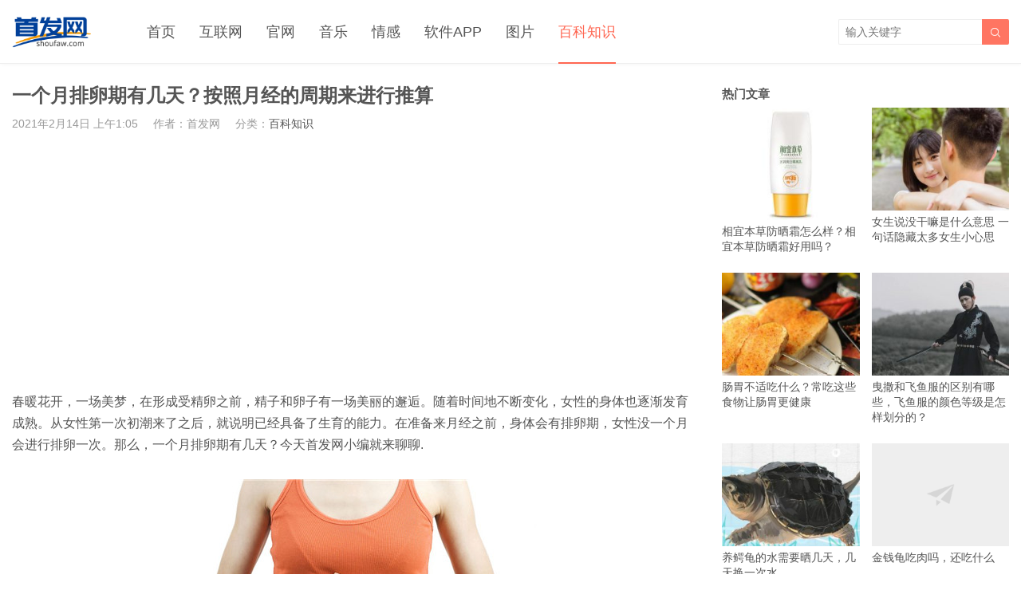

--- FILE ---
content_type: text/html; charset=UTF-8
request_url: https://www.shoufaw.com/article/51369.html
body_size: 8438
content:
<!DOCTYPE HTML>
<html>
<head>
<meta charset="UTF-8">
<meta http-equiv="X-UA-Compatible" content="IE=edge">
<meta name="viewport" content="width=device-width, initial-scale=1.0, user-scalable=0, minimum-scale=1.0, maximum-scale=1.0">
<meta name="apple-mobile-web-app-capable" content="yes">
<meta name="apple-mobile-web-app-status-bar-style" content="black">
<meta http-equiv="cache-control" content="no-siteapp">
<title>一个月排卵期有几天？按照月经的周期来进行推算_首发网</title>
<meta name='robots' content='max-image-preview:large' />
<link rel='dns-prefetch' href='//www.shoufaw.com' />
<link href='https://fonts.gstatic.com' crossorigin rel='preconnect' />
<link rel='stylesheet' id='wp-block-library-css' href='https://www.shoufaw.com/wp-includes/css/dist/block-library/style.min.css?ver=6.2.6' type='text/css' media='all' />
<link rel='stylesheet' id='classic-theme-styles-css' href='https://www.shoufaw.com/wp-includes/css/classic-themes.min.css?ver=6.2.6' type='text/css' media='all' />
<style id='global-styles-inline-css' type='text/css'>
body{--wp--preset--color--black: #000000;--wp--preset--color--cyan-bluish-gray: #abb8c3;--wp--preset--color--white: #ffffff;--wp--preset--color--pale-pink: #f78da7;--wp--preset--color--vivid-red: #cf2e2e;--wp--preset--color--luminous-vivid-orange: #ff6900;--wp--preset--color--luminous-vivid-amber: #fcb900;--wp--preset--color--light-green-cyan: #7bdcb5;--wp--preset--color--vivid-green-cyan: #00d084;--wp--preset--color--pale-cyan-blue: #8ed1fc;--wp--preset--color--vivid-cyan-blue: #0693e3;--wp--preset--color--vivid-purple: #9b51e0;--wp--preset--gradient--vivid-cyan-blue-to-vivid-purple: linear-gradient(135deg,rgba(6,147,227,1) 0%,rgb(155,81,224) 100%);--wp--preset--gradient--light-green-cyan-to-vivid-green-cyan: linear-gradient(135deg,rgb(122,220,180) 0%,rgb(0,208,130) 100%);--wp--preset--gradient--luminous-vivid-amber-to-luminous-vivid-orange: linear-gradient(135deg,rgba(252,185,0,1) 0%,rgba(255,105,0,1) 100%);--wp--preset--gradient--luminous-vivid-orange-to-vivid-red: linear-gradient(135deg,rgba(255,105,0,1) 0%,rgb(207,46,46) 100%);--wp--preset--gradient--very-light-gray-to-cyan-bluish-gray: linear-gradient(135deg,rgb(238,238,238) 0%,rgb(169,184,195) 100%);--wp--preset--gradient--cool-to-warm-spectrum: linear-gradient(135deg,rgb(74,234,220) 0%,rgb(151,120,209) 20%,rgb(207,42,186) 40%,rgb(238,44,130) 60%,rgb(251,105,98) 80%,rgb(254,248,76) 100%);--wp--preset--gradient--blush-light-purple: linear-gradient(135deg,rgb(255,206,236) 0%,rgb(152,150,240) 100%);--wp--preset--gradient--blush-bordeaux: linear-gradient(135deg,rgb(254,205,165) 0%,rgb(254,45,45) 50%,rgb(107,0,62) 100%);--wp--preset--gradient--luminous-dusk: linear-gradient(135deg,rgb(255,203,112) 0%,rgb(199,81,192) 50%,rgb(65,88,208) 100%);--wp--preset--gradient--pale-ocean: linear-gradient(135deg,rgb(255,245,203) 0%,rgb(182,227,212) 50%,rgb(51,167,181) 100%);--wp--preset--gradient--electric-grass: linear-gradient(135deg,rgb(202,248,128) 0%,rgb(113,206,126) 100%);--wp--preset--gradient--midnight: linear-gradient(135deg,rgb(2,3,129) 0%,rgb(40,116,252) 100%);--wp--preset--duotone--dark-grayscale: url('#wp-duotone-dark-grayscale');--wp--preset--duotone--grayscale: url('#wp-duotone-grayscale');--wp--preset--duotone--purple-yellow: url('#wp-duotone-purple-yellow');--wp--preset--duotone--blue-red: url('#wp-duotone-blue-red');--wp--preset--duotone--midnight: url('#wp-duotone-midnight');--wp--preset--duotone--magenta-yellow: url('#wp-duotone-magenta-yellow');--wp--preset--duotone--purple-green: url('#wp-duotone-purple-green');--wp--preset--duotone--blue-orange: url('#wp-duotone-blue-orange');--wp--preset--font-size--small: 13px;--wp--preset--font-size--medium: 20px;--wp--preset--font-size--large: 36px;--wp--preset--font-size--x-large: 42px;--wp--preset--spacing--20: 0.44rem;--wp--preset--spacing--30: 0.67rem;--wp--preset--spacing--40: 1rem;--wp--preset--spacing--50: 1.5rem;--wp--preset--spacing--60: 2.25rem;--wp--preset--spacing--70: 3.38rem;--wp--preset--spacing--80: 5.06rem;--wp--preset--shadow--natural: 6px 6px 9px rgba(0, 0, 0, 0.2);--wp--preset--shadow--deep: 12px 12px 50px rgba(0, 0, 0, 0.4);--wp--preset--shadow--sharp: 6px 6px 0px rgba(0, 0, 0, 0.2);--wp--preset--shadow--outlined: 6px 6px 0px -3px rgba(255, 255, 255, 1), 6px 6px rgba(0, 0, 0, 1);--wp--preset--shadow--crisp: 6px 6px 0px rgba(0, 0, 0, 1);}:where(.is-layout-flex){gap: 0.5em;}body .is-layout-flow > .alignleft{float: left;margin-inline-start: 0;margin-inline-end: 2em;}body .is-layout-flow > .alignright{float: right;margin-inline-start: 2em;margin-inline-end: 0;}body .is-layout-flow > .aligncenter{margin-left: auto !important;margin-right: auto !important;}body .is-layout-constrained > .alignleft{float: left;margin-inline-start: 0;margin-inline-end: 2em;}body .is-layout-constrained > .alignright{float: right;margin-inline-start: 2em;margin-inline-end: 0;}body .is-layout-constrained > .aligncenter{margin-left: auto !important;margin-right: auto !important;}body .is-layout-constrained > :where(:not(.alignleft):not(.alignright):not(.alignfull)){max-width: var(--wp--style--global--content-size);margin-left: auto !important;margin-right: auto !important;}body .is-layout-constrained > .alignwide{max-width: var(--wp--style--global--wide-size);}body .is-layout-flex{display: flex;}body .is-layout-flex{flex-wrap: wrap;align-items: center;}body .is-layout-flex > *{margin: 0;}:where(.wp-block-columns.is-layout-flex){gap: 2em;}.has-black-color{color: var(--wp--preset--color--black) !important;}.has-cyan-bluish-gray-color{color: var(--wp--preset--color--cyan-bluish-gray) !important;}.has-white-color{color: var(--wp--preset--color--white) !important;}.has-pale-pink-color{color: var(--wp--preset--color--pale-pink) !important;}.has-vivid-red-color{color: var(--wp--preset--color--vivid-red) !important;}.has-luminous-vivid-orange-color{color: var(--wp--preset--color--luminous-vivid-orange) !important;}.has-luminous-vivid-amber-color{color: var(--wp--preset--color--luminous-vivid-amber) !important;}.has-light-green-cyan-color{color: var(--wp--preset--color--light-green-cyan) !important;}.has-vivid-green-cyan-color{color: var(--wp--preset--color--vivid-green-cyan) !important;}.has-pale-cyan-blue-color{color: var(--wp--preset--color--pale-cyan-blue) !important;}.has-vivid-cyan-blue-color{color: var(--wp--preset--color--vivid-cyan-blue) !important;}.has-vivid-purple-color{color: var(--wp--preset--color--vivid-purple) !important;}.has-black-background-color{background-color: var(--wp--preset--color--black) !important;}.has-cyan-bluish-gray-background-color{background-color: var(--wp--preset--color--cyan-bluish-gray) !important;}.has-white-background-color{background-color: var(--wp--preset--color--white) !important;}.has-pale-pink-background-color{background-color: var(--wp--preset--color--pale-pink) !important;}.has-vivid-red-background-color{background-color: var(--wp--preset--color--vivid-red) !important;}.has-luminous-vivid-orange-background-color{background-color: var(--wp--preset--color--luminous-vivid-orange) !important;}.has-luminous-vivid-amber-background-color{background-color: var(--wp--preset--color--luminous-vivid-amber) !important;}.has-light-green-cyan-background-color{background-color: var(--wp--preset--color--light-green-cyan) !important;}.has-vivid-green-cyan-background-color{background-color: var(--wp--preset--color--vivid-green-cyan) !important;}.has-pale-cyan-blue-background-color{background-color: var(--wp--preset--color--pale-cyan-blue) !important;}.has-vivid-cyan-blue-background-color{background-color: var(--wp--preset--color--vivid-cyan-blue) !important;}.has-vivid-purple-background-color{background-color: var(--wp--preset--color--vivid-purple) !important;}.has-black-border-color{border-color: var(--wp--preset--color--black) !important;}.has-cyan-bluish-gray-border-color{border-color: var(--wp--preset--color--cyan-bluish-gray) !important;}.has-white-border-color{border-color: var(--wp--preset--color--white) !important;}.has-pale-pink-border-color{border-color: var(--wp--preset--color--pale-pink) !important;}.has-vivid-red-border-color{border-color: var(--wp--preset--color--vivid-red) !important;}.has-luminous-vivid-orange-border-color{border-color: var(--wp--preset--color--luminous-vivid-orange) !important;}.has-luminous-vivid-amber-border-color{border-color: var(--wp--preset--color--luminous-vivid-amber) !important;}.has-light-green-cyan-border-color{border-color: var(--wp--preset--color--light-green-cyan) !important;}.has-vivid-green-cyan-border-color{border-color: var(--wp--preset--color--vivid-green-cyan) !important;}.has-pale-cyan-blue-border-color{border-color: var(--wp--preset--color--pale-cyan-blue) !important;}.has-vivid-cyan-blue-border-color{border-color: var(--wp--preset--color--vivid-cyan-blue) !important;}.has-vivid-purple-border-color{border-color: var(--wp--preset--color--vivid-purple) !important;}.has-vivid-cyan-blue-to-vivid-purple-gradient-background{background: var(--wp--preset--gradient--vivid-cyan-blue-to-vivid-purple) !important;}.has-light-green-cyan-to-vivid-green-cyan-gradient-background{background: var(--wp--preset--gradient--light-green-cyan-to-vivid-green-cyan) !important;}.has-luminous-vivid-amber-to-luminous-vivid-orange-gradient-background{background: var(--wp--preset--gradient--luminous-vivid-amber-to-luminous-vivid-orange) !important;}.has-luminous-vivid-orange-to-vivid-red-gradient-background{background: var(--wp--preset--gradient--luminous-vivid-orange-to-vivid-red) !important;}.has-very-light-gray-to-cyan-bluish-gray-gradient-background{background: var(--wp--preset--gradient--very-light-gray-to-cyan-bluish-gray) !important;}.has-cool-to-warm-spectrum-gradient-background{background: var(--wp--preset--gradient--cool-to-warm-spectrum) !important;}.has-blush-light-purple-gradient-background{background: var(--wp--preset--gradient--blush-light-purple) !important;}.has-blush-bordeaux-gradient-background{background: var(--wp--preset--gradient--blush-bordeaux) !important;}.has-luminous-dusk-gradient-background{background: var(--wp--preset--gradient--luminous-dusk) !important;}.has-pale-ocean-gradient-background{background: var(--wp--preset--gradient--pale-ocean) !important;}.has-electric-grass-gradient-background{background: var(--wp--preset--gradient--electric-grass) !important;}.has-midnight-gradient-background{background: var(--wp--preset--gradient--midnight) !important;}.has-small-font-size{font-size: var(--wp--preset--font-size--small) !important;}.has-medium-font-size{font-size: var(--wp--preset--font-size--medium) !important;}.has-large-font-size{font-size: var(--wp--preset--font-size--large) !important;}.has-x-large-font-size{font-size: var(--wp--preset--font-size--x-large) !important;}
.wp-block-navigation a:where(:not(.wp-element-button)){color: inherit;}
:where(.wp-block-columns.is-layout-flex){gap: 2em;}
.wp-block-pullquote{font-size: 1.5em;line-height: 1.6;}
</style>
<link rel='stylesheet' id='main-css' href='https://www.shoufaw.com/wp-content/themes/tob/style.css?ver=1.1' type='text/css' media='all' />
<script type='text/javascript' src='https://www.shoufaw.com/wp-content/themes/tob/js/jquery.js?ver=1.1' id='jquery-js'></script>
<link rel="canonical" href="https://www.shoufaw.com/article/51369.html" />
<link rel='shortlink' href='https://www.shoufaw.com/?p=51369' />
<meta name="keywords" content="周期,进行,推算,月经,按照,排卵,期,几天,一个月,">
<meta name="description" content="春暖花开，一场美梦，在形成受精卵之前，精子和卵子有一场美丽的邂逅。随着时间地不断变化，女性的身体也逐渐发育成熟。从女性第一次初潮来了之后，就说明已经具备了生育的能力。在准备来月经之前，身体会有排卵期，女性没一个月会进行排卵一次。那么，一个月排卵期有几天？今天首发网小编就来聊聊.     对于排卵期，我们是可以按照月经的周期来进行相应的推算。一般在保证月经是正常的前提下，主要是从下次月经来潮的第一天">
<script src='https://www.shoufaw.com/pcpb/pingbi.js'></script><!--[if lt IE 9]><script src="https://www.shoufaw.com/wp-content/themes/tob/js/html5.js"></script><![endif]-->
</head>
<body class="post-template-default single single-post postid-51369 single-format-standard list-thumb-hover-action mlist-two nav-fixed-top">
<header class="header">
	<div class="container">
		<div class="logo"><a href="https://www.shoufaw.com" title="首发网_专注于互联网热点资讯"><img src="https://www.shoufaw.com/img/logo.png"><span>首发网</span></a></div>		<div class="sitenav">
			<ul><li id="menu-item-16" class="menu-item menu-item-type-custom menu-item-object-custom menu-item-home menu-item-16"><a href="https://www.shoufaw.com/">首页</a></li>
<li id="menu-item-10384" class="menu-item menu-item-type-taxonomy menu-item-object-category menu-item-10384"><a href="https://www.shoufaw.com/hulianwang">互联网</a></li>
<li id="menu-item-99000" class="menu-item menu-item-type-taxonomy menu-item-object-category menu-item-99000"><a href="https://www.shoufaw.com/guanwang">官网</a></li>
<li id="menu-item-8931" class="menu-item menu-item-type-taxonomy menu-item-object-category menu-item-8931"><a href="https://www.shoufaw.com/yinyue">音乐</a></li>
<li id="menu-item-8941" class="menu-item menu-item-type-taxonomy menu-item-object-category menu-item-8941"><a href="https://www.shoufaw.com/qinggan">情感</a></li>
<li id="menu-item-8937" class="menu-item menu-item-type-taxonomy menu-item-object-category menu-item-8937"><a href="https://www.shoufaw.com/ruanjian">软件APP</a></li>
<li id="menu-item-8929" class="menu-item menu-item-type-taxonomy menu-item-object-category menu-item-8929"><a href="https://www.shoufaw.com/tupian">图片</a></li>
<li id="menu-item-8935" class="menu-item menu-item-type-taxonomy menu-item-object-category current-post-ancestor current-menu-parent current-post-parent menu-item-8935"><a href="https://www.shoufaw.com/zhishi">百科知识</a></li>
</ul>
		</div>
		<span class="sitenav-on"><i class="fa">&#xe605;</i></span>
		<span class="sitenav-mask"></span>
									<span class="searchstart-on"><i class="fa">&#xe600;</i></span>
			<span class="searchstart-off"><i class="fa">&#xe606;</i></span>
			<form method="get" class="searchform" action="https://www.shoufaw.com/" >
				<button tabindex="3" class="sbtn" type="submit"><i class="fa">&#xe600;</i></button><input tabindex="2" class="sinput" name="s" type="text" placeholder="输入关键字" value="">
			</form>
			</div>

</header>
<section class="container">
    <div class="content-wrap">
    	<div class="content">
    		
    		<header class="article-header">
    			<h1 class="article-title">一个月排卵期有几天？按照月经的周期来进行推算</h1>
    			<div class="article-meta">
    				<span class="item item-1">2021年2月14日 上午1:05</span>
                        				<span class="item item-2">作者：首发网</span>
    				<span class="item item-3">分类：<a href="https://www.shoufaw.com/zhishi" rel="category tag">百科知识</a></span>
                        				<span class="item item-5"></span>
    			</div>
    		</header>

            <div class="asst asst-m asst-single-header"><script async src="https://pagead2.googlesyndication.com/pagead/js/adsbygoogle.js"></script>
<!-- 内容页上自适应 -->
<ins class="adsbygoogle"
     style="display:block"
     data-ad-client="ca-pub-1925393675522501"
     data-ad-slot="3645104926"
     data-ad-format="auto"
     data-full-width-responsive="true"></ins>
<script>
     (adsbygoogle = window.adsbygoogle || []).push({});
</script></div>
    		<article class="article-content">
                <p>春暖花开，一场美梦，在形成受精卵之前，精子和卵子有一场美丽的邂逅。随着时间地不断变化，女性的身体也逐渐发育成熟。从女性第一次初潮来了之后，就说明已经具备了生育的能力。在准备来月经之前，身体会有排卵期，女性没一个月会进行排卵一次。那么，一个月排卵期有几天？今天首发网小编就来聊聊.</p>
<p><img decoding="async" src="https://img.shoufaw.com/wp-content/uploads/2021/2/qaUNbm.jpg" alt="一个月排卵期有几天？按照月经的周期来进行推算" title="一个月排卵期有几天？按照月经的周期来进行推算_首发网" class="aligncenter"></p>
</p>
<p>对于排卵期，我们是可以按照月经的周期来进行相应的推算。一般在保证月经是正常的前提下，主要是从下次月经来潮的第一天开始进行算起，在倒数14天或者减去14天就是排卵日。然后排卵日的前5天、排卵日、排卵日后4天，这三个时间加起来就是排卵期。一般来说，女性一个月排卵期10天，由于每一个人的身体情况具有差异性，在平时的生活习惯、饮食、情绪还有多方面的因素影响下，也是会影响到排卵。对于月经周期正常的女性，通常是一个月会进行排卵一次，其实排卵的那天就是“排卵日”。</p>
</p>
<p><img decoding="async" src="https://img.shoufaw.com/wp-content/uploads/2021/2/EVv2Un.jpg" alt="一个月排卵期有几天？按照月经的周期来进行推算" title="一个月排卵期有几天？按照月经的周期来进行推算_首发网" class="aligncenter"></p>
</p>
<p>但是，并不是每个人的排卵期都是10天。随着现代生活的节奏不断加快，平时的休息还有饮食上出现不规律，当经期提前了或者是推迟了之后，排卵的时间也是会受到影响，这一个变化的过程是有一定的起伏性。因此，排卵期10天也只是一个大概的时间范围，然而在实际上，女性排卵时间的天数一般都是小于10天的。在进行排卵期的时候，女性的抵抗力会有所下降，在这个期间一定要注意好预防病毒还有细菌的感染。由于在排卵期的时候，女性的阴道分泌物会变得比较稀薄，这样子的话能够提高受孕的机会。有的女性会出现有排卵痛，主要表现是一侧下腹轻微疼痛，有时只是隐隐约约的不适，但是，对于也有极少数女性疼痛十分明显。通常情况下疼痛持续1-2天后消失。</p>
<p></p>
            </article>
			
			
<script async src="https://pagead2.googlesyndication.com/pagead/js/adsbygoogle.js?client=ca-pub-1925393675522501"
     crossorigin="anonymous"></script>
<!-- 文章内容下自适应 -->
<ins class="adsbygoogle"
     style="display:block"
     data-ad-client="ca-pub-1925393675522501"
     data-ad-slot="4215769691"
     data-ad-format="auto"
     data-full-width-responsive="true"></ins>
<script>

	
     (adsbygoogle = window.adsbygoogle || []).push({});
</script>
			
		
<br>

                                    
            <div class="article-copyright">免责声明：文章内的文字、图片、视频、音频等资料均来自互联网，凡本网注明“作者：首发网”的作品均为用户上传，不代表本站赞同其观点。内容仅代表作者本人意见，若因此产生任何纠纷作者本人负责，本站亦不为其版权负责! 若无意侵犯到您的权利，请及时与我们联系删除!<a href="https://www.shoufaw.com">首发网</a> &raquo; <a href="https://www.shoufaw.com/article/51369.html">一个月排卵期有几天？按照月经的周期来进行推算</a></div>		

    		            
                                                    
             
            
                <div class="article-actions clearfix">

                    <div class="shares"><strong>分享到：</strong><a href="javascript:;" data-url="https://www.shoufaw.com/article/51369.html" class="share-weixin" title="分享到微信"><i class="fa">&#xe60e;</i></a><a etap="share" data-share="weibo" class="share-tsina" title="分享到微博"><i class="fa">&#xe608;</i></a><a etap="share" data-share="tqq" class="share-tqq" title="分享到腾讯微博"><i class="fa">&#xe60c;</i></a><a etap="share" data-share="qq" class="share-sqq" title="分享到QQ好友"><i class="fa">&#xe609;</i></a><a etap="share" data-share="qzone" class="share-qzone" title="分享到QQ空间"><i class="fa">&#xe607;</i></a><a etap="share" data-share="renren" class="share-renren" title="分享到人人网"><i class="fa">&#xe60a;</i></a><a etap="share" data-share="douban" class="share-douban" title="分享到豆瓣网"><i class="fa">&#xe60b;</i></a></div>        
                                <a href="javascript:;" class="action-like" data-pid="51369" etap="like"><i class="fa">&#xe60d;</i>赞(<span>0</span>)</a>
        
        
    </div>
 
            
                        
                        
                            <div class="postitems">
                    <h3>相关推荐</h3>
                    <ul>
                        <li><a href="https://www.shoufaw.com/article/98325.html"><span class="thumbnail"><img src="https://www.shoufaw.com/wp-content/themes/tob/img/thumb.png" data-src="https://img.shoufaw.com/wp-content/uploads/2023/02/4436e4b4c8942c8d7ac023966e2e988c-240x180.jpg" class="thumb"></span>为什么蓝色的水果很少，是自然选择的结果</a></li><li><a href="https://www.shoufaw.com/article/98323.html"><span class="thumbnail"><img src="https://www.shoufaw.com/wp-content/themes/tob/img/thumb.png" data-src="https://img.shoufaw.com/wp-content/uploads/2023/02/5dddc09a1c91c397bdaf1733ec54df23-240x180.jpg" class="thumb"></span>为什么杨振宁说三体看不下去，能看懂三体的人智商多高</a></li><li><a href="https://www.shoufaw.com/article/98321.html"><span class="thumbnail"><img src="https://www.shoufaw.com/wp-content/themes/tob/img/thumb.png" data-src="https://img.shoufaw.com/wp-content/uploads/2023/02/a761d1c357e3e1b66bfa2c5718bba5bb-240x180.jpg" class="thumb"></span>上联是一二声还是三四声，上联是贴左边还是右边</a></li><li><a href="https://www.shoufaw.com/article/98319.html"><span class="thumbnail"><img src="https://www.shoufaw.com/wp-content/themes/tob/img/thumb.png" data-src="https://img.shoufaw.com/wp-content/uploads/2023/02/540640d35228bfcb90f984f3944cbdfa-240x180.jpg" class="thumb"></span>全麦面包含量多少才真正全麦，怎么辨别全麦面包是不是全麦</a></li><li><a href="https://www.shoufaw.com/article/98317.html"><span class="thumbnail"><img src="https://www.shoufaw.com/wp-content/themes/tob/img/thumb.png" data-src="https://img.shoufaw.com/wp-content/uploads/2023/02/d1cd71bef7338c931b779636383b426e-240x180.jpg" class="thumb"></span>车启动手刹是放下还是抬起来，手刹没松开车会造成什么后果</a></li><li><a href="https://www.shoufaw.com/article/98315.html"><span class="thumbnail"><img src="https://www.shoufaw.com/wp-content/themes/tob/img/thumb.png" data-src="https://img.shoufaw.com/wp-content/uploads/2023/02/d8fb94f5e48b1b119db27d0b5264e42f-240x180.jpg" class="thumb"></span>东风标致是国产还是合资车，这款中端汽车为什么不保值</a></li><li><a href="https://www.shoufaw.com/article/98313.html"><span class="thumbnail"><img src="https://www.shoufaw.com/wp-content/themes/tob/img/thumb.png" data-src="https://img.shoufaw.com/wp-content/uploads/2023/02/29c0f9a0a331cc917eace1904673f391-240x180.jpg" class="thumb"></span>长安逸动是合资车还是国产车，长安属于杂牌的车吗</a></li><li><a href="https://www.shoufaw.com/article/98286.html"><span class="thumbnail"><img src="https://www.shoufaw.com/wp-content/themes/tob/img/thumb.png" data-src="https://img.shoufaw.com/wp-content/uploads/2023/01/9a6d79ffd3246ab943f5fd1f72c32eab-240x180.jpg" class="thumb"></span>洗车店加盟费多少钱，二三线城市仅需10万左右</a></li>                    </ul>
                </div>
            
            
            
    	</div>
    </div>
	<div class="sidebar">
<div class="widget widget-postlist"><h3>热门文章</h3><ul><li><a target="_blank" href="https://www.shoufaw.com/article/56950.html"><span class="thumbnail"><img src="https://www.shoufaw.com/wp-content/themes/tob/img/thumb.png" data-src="https://img.shoufaw.com/wp-content/uploads/2021/03/9f46e53f8e5c43a6930bf8a5c9ef1507-220x180.jpg" class="thumb"></span>相宜本草防晒霜怎么样？相宜本草防晒霜好用吗？</a></li><li><a target="_blank" href="https://www.shoufaw.com/article/46810.html"><span class="thumbnail"><img src="https://www.shoufaw.com/wp-content/themes/tob/img/thumb.png" data-src="https://img.shoufaw.com/wp-content/uploads/2021/01/7375e375c22e3ce7ad31b74b8f7a3242-240x180.jpg" class="thumb"></span>女生说没干嘛是什么意思 一句话隐藏太多女生小心思</a></li><li><a target="_blank" href="https://www.shoufaw.com/article/51871.html"><span class="thumbnail"><img src="https://www.shoufaw.com/wp-content/themes/tob/img/thumb.png" data-src="https://img.shoufaw.com/wp-content/uploads/2021/02/82800e5826488335ca4950a2b97ee8de-240x180.jpg" class="thumb"></span>肠胃不适吃什么？常吃这些食物让肠胃更健康</a></li><li><a target="_blank" href="https://www.shoufaw.com/article/95620.html"><span class="thumbnail"><img src="https://www.shoufaw.com/wp-content/themes/tob/img/thumb.png" data-src="https://img.shoufaw.com/wp-content/uploads/2022/10/88e9716c9295715fc1e00a2f6b64dedc-240x180.jpg" class="thumb"></span>曳撒和飞鱼服的区别有哪些，飞鱼服的颜色等级是怎样划分的？</a></li><li><a target="_blank" href="https://www.shoufaw.com/article/78892.html"><span class="thumbnail"><img src="https://www.shoufaw.com/wp-content/themes/tob/img/thumb.png" data-src="https://img.shoufaw.com/wp-content/uploads/2021/09/18dfc686eb54cc9e2e69c84f0f86542e-240x180.jpg" class="thumb"></span>养鳄龟的水需要晒几天，几天换一次水</a></li><li><a target="_blank" href="https://www.shoufaw.com/article/73077.html"><span class="thumbnail"><img src="https://www.shoufaw.com/wp-content/themes/tob/img/thumb.png" data-src="https://img.shoufaw.com/wp-content/uploads/2021/07/cf0caedb6221b2b4830141363a6a853a-240x180.jpg" class="thumb"></span>金钱龟吃肉吗，还吃什么</a></li><li><a target="_blank" href="https://www.shoufaw.com/article/94223.html"><span class="thumbnail"><img src="https://www.shoufaw.com/wp-content/themes/tob/img/thumb.png" data-src="https://img.shoufaw.com/wp-content/uploads/2022/05/371fa514c5c7c45f47aec6e8f9c02881-240x180.jpg" class="thumb"></span>鲶鱼吃鸡粪吗</a></li><li><a target="_blank" href="https://www.shoufaw.com/article/48121.html"><span class="thumbnail"><img src="https://www.shoufaw.com/wp-content/themes/tob/img/thumb.png" data-src="https://img.shoufaw.com/wp-content/uploads/2021/01/dd263ce4a0ba710f20f5e122d9a7943a-240x180.jpg" class="thumb"></span>用了粉底液还用粉饼吗</a></li></ul></div><div class="widget widget-asst"><script async src="https://pagead2.googlesyndication.com/pagead/js/adsbygoogle.js"></script>
<!-- 文章内容右侧自适应 -->
<ins class="adsbygoogle"
     style="display:block"
     data-ad-client="ca-pub-1925393675522501"
     data-ad-slot="4012089362"
     data-ad-format="auto"
     data-full-width-responsive="true"></ins>
<script>
     (adsbygoogle = window.adsbygoogle || []).push({});
</script></div><div class="widget widget-postlist"><h3>最新文章</h3><ul><li><a target="_blank" href="https://www.shoufaw.com/article/98777.html"><span class="thumbnail"><img src="https://www.shoufaw.com/wp-content/themes/tob/img/thumb.png" data-src="https://img.shoufaw.com/wp-content/uploads/2024/01/0e5788680a055bd-240x180.jpg" class="thumb"></span>苹果手机删除软件之后,还会有白色图标在桌面上,怎么才能把这个图标删除了?</a></li><li><a target="_blank" href="https://www.shoufaw.com/article/98330.html"><span class="thumbnail"><img src="https://www.shoufaw.com/wp-content/themes/tob/img/thumb.png" data-src="https://img.shoufaw.com/wp-content/uploads/2023/02/e43f4508dd19ef67dbf4eb6d71d259eb-240x180.jpg" class="thumb"></span>狂飙最大的保护伞是谁，狂飙孟德海是保护伞吗</a></li><li><a target="_blank" href="https://www.shoufaw.com/article/98327.html"><span class="thumbnail"><img src="https://www.shoufaw.com/wp-content/themes/tob/img/thumb.png" data-src="https://img.shoufaw.com/wp-content/uploads/2023/02/e512de8c06e76af384b523c1cfa4a2da-240x180.jpg" class="thumb"></span>越老的女人越有味道，女人味和气质哪种更吸引人</a></li><li><a target="_blank" href="https://www.shoufaw.com/article/98325.html"><span class="thumbnail"><img src="https://www.shoufaw.com/wp-content/themes/tob/img/thumb.png" data-src="https://img.shoufaw.com/wp-content/uploads/2023/02/4436e4b4c8942c8d7ac023966e2e988c-240x180.jpg" class="thumb"></span>为什么蓝色的水果很少，是自然选择的结果</a></li><li><a target="_blank" href="https://www.shoufaw.com/article/98323.html"><span class="thumbnail"><img src="https://www.shoufaw.com/wp-content/themes/tob/img/thumb.png" data-src="https://img.shoufaw.com/wp-content/uploads/2023/02/5dddc09a1c91c397bdaf1733ec54df23-240x180.jpg" class="thumb"></span>为什么杨振宁说三体看不下去，能看懂三体的人智商多高</a></li><li><a target="_blank" href="https://www.shoufaw.com/article/98321.html"><span class="thumbnail"><img src="https://www.shoufaw.com/wp-content/themes/tob/img/thumb.png" data-src="https://img.shoufaw.com/wp-content/uploads/2023/02/a761d1c357e3e1b66bfa2c5718bba5bb-240x180.jpg" class="thumb"></span>上联是一二声还是三四声，上联是贴左边还是右边</a></li><li><a target="_blank" href="https://www.shoufaw.com/article/98319.html"><span class="thumbnail"><img src="https://www.shoufaw.com/wp-content/themes/tob/img/thumb.png" data-src="https://img.shoufaw.com/wp-content/uploads/2023/02/540640d35228bfcb90f984f3944cbdfa-240x180.jpg" class="thumb"></span>全麦面包含量多少才真正全麦，怎么辨别全麦面包是不是全麦</a></li><li><a target="_blank" href="https://www.shoufaw.com/article/98317.html"><span class="thumbnail"><img src="https://www.shoufaw.com/wp-content/themes/tob/img/thumb.png" data-src="https://img.shoufaw.com/wp-content/uploads/2023/02/d1cd71bef7338c931b779636383b426e-240x180.jpg" class="thumb"></span>车启动手刹是放下还是抬起来，手刹没松开车会造成什么后果</a></li></ul></div></div></section> 

<footer class="footer">
				<div class="bomnav">

		</div>
	    &copy; 2025 <a href="https://www.shoufaw.com">首发网</a> &nbsp; 
            <script>
var _hmt = _hmt || [];
(function() {
  var hm = document.createElement("script");
  hm.src = "https://hm.baidu.com/hm.js?dce35db41abcef8b6aece1d05b59d35a";
  var s = document.getElementsByTagName("script")[0]; 
  s.parentNode.insertBefore(hm, s);
})();
</script></footer>
 

<script>
		window.TBUI = {
		uri             : 'https://www.shoufaw.com/wp-content/themes/tob',
		ajaxpager       : '0',
		pagenum         : '25',
    	shareimage      : 'https://img.shoufaw.com/wp-content/uploads/2021/02/d7236425b5a6d2d8e86bf51862cca088.jpg',
	    shareimagethumb : '1',
    	fullgallery     : '1',
	    fullimage       : '0'
	}
</script>

<script type='text/javascript' src='https://www.shoufaw.com/wp-content/themes/tob/js/main.js?ver=1.1' id='main-js'></script>
</body>
</html><!--
Performance optimized by Redis Object Cache. Learn more: https://wprediscache.com

Retrieved 2228 objects (262 KB) from Redis using PhpRedis (v5.3.4).
-->

<!-- This website is like a Rocket, isn't it? Performance optimized by WP Rocket. Learn more: https://wp-rocket.me - Debug: cached@1750399219 -->

--- FILE ---
content_type: text/html; charset=utf-8
request_url: https://www.google.com/recaptcha/api2/aframe
body_size: 265
content:
<!DOCTYPE HTML><html><head><meta http-equiv="content-type" content="text/html; charset=UTF-8"></head><body><script nonce="nsx30Jc81qGg3s-hN6vN1g">/** Anti-fraud and anti-abuse applications only. See google.com/recaptcha */ try{var clients={'sodar':'https://pagead2.googlesyndication.com/pagead/sodar?'};window.addEventListener("message",function(a){try{if(a.source===window.parent){var b=JSON.parse(a.data);var c=clients[b['id']];if(c){var d=document.createElement('img');d.src=c+b['params']+'&rc='+(localStorage.getItem("rc::a")?sessionStorage.getItem("rc::b"):"");window.document.body.appendChild(d);sessionStorage.setItem("rc::e",parseInt(sessionStorage.getItem("rc::e")||0)+1);localStorage.setItem("rc::h",'1769955977821');}}}catch(b){}});window.parent.postMessage("_grecaptcha_ready", "*");}catch(b){}</script></body></html>